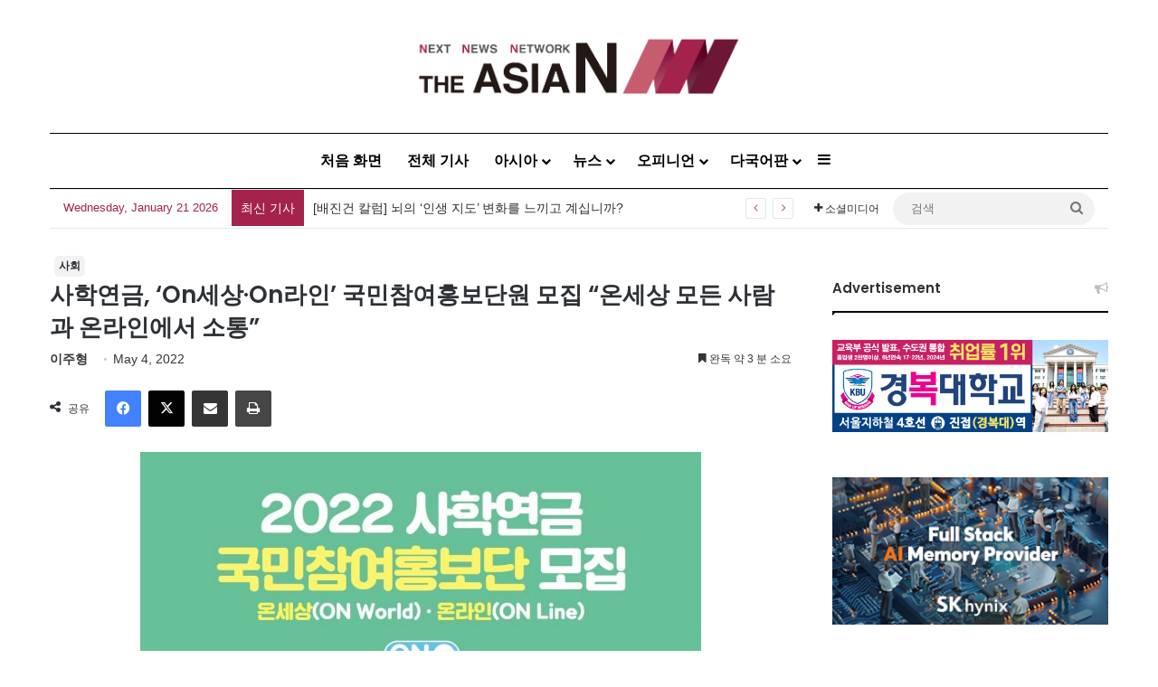

--- FILE ---
content_type: text/html; charset=utf-8
request_url: https://www.google.com/recaptcha/api2/anchor?ar=1&k=6LenO_8qAAAAAE1fu3VhHw9QZf-L5MFe2UKdpPSD&co=aHR0cDovL2tvci50aGVhc2lhbi5hc2lhOjgw&hl=en&v=PoyoqOPhxBO7pBk68S4YbpHZ&theme=light&size=normal&anchor-ms=20000&execute-ms=30000&cb=7bvmyr66zioh
body_size: 49538
content:
<!DOCTYPE HTML><html dir="ltr" lang="en"><head><meta http-equiv="Content-Type" content="text/html; charset=UTF-8">
<meta http-equiv="X-UA-Compatible" content="IE=edge">
<title>reCAPTCHA</title>
<style type="text/css">
/* cyrillic-ext */
@font-face {
  font-family: 'Roboto';
  font-style: normal;
  font-weight: 400;
  font-stretch: 100%;
  src: url(//fonts.gstatic.com/s/roboto/v48/KFO7CnqEu92Fr1ME7kSn66aGLdTylUAMa3GUBHMdazTgWw.woff2) format('woff2');
  unicode-range: U+0460-052F, U+1C80-1C8A, U+20B4, U+2DE0-2DFF, U+A640-A69F, U+FE2E-FE2F;
}
/* cyrillic */
@font-face {
  font-family: 'Roboto';
  font-style: normal;
  font-weight: 400;
  font-stretch: 100%;
  src: url(//fonts.gstatic.com/s/roboto/v48/KFO7CnqEu92Fr1ME7kSn66aGLdTylUAMa3iUBHMdazTgWw.woff2) format('woff2');
  unicode-range: U+0301, U+0400-045F, U+0490-0491, U+04B0-04B1, U+2116;
}
/* greek-ext */
@font-face {
  font-family: 'Roboto';
  font-style: normal;
  font-weight: 400;
  font-stretch: 100%;
  src: url(//fonts.gstatic.com/s/roboto/v48/KFO7CnqEu92Fr1ME7kSn66aGLdTylUAMa3CUBHMdazTgWw.woff2) format('woff2');
  unicode-range: U+1F00-1FFF;
}
/* greek */
@font-face {
  font-family: 'Roboto';
  font-style: normal;
  font-weight: 400;
  font-stretch: 100%;
  src: url(//fonts.gstatic.com/s/roboto/v48/KFO7CnqEu92Fr1ME7kSn66aGLdTylUAMa3-UBHMdazTgWw.woff2) format('woff2');
  unicode-range: U+0370-0377, U+037A-037F, U+0384-038A, U+038C, U+038E-03A1, U+03A3-03FF;
}
/* math */
@font-face {
  font-family: 'Roboto';
  font-style: normal;
  font-weight: 400;
  font-stretch: 100%;
  src: url(//fonts.gstatic.com/s/roboto/v48/KFO7CnqEu92Fr1ME7kSn66aGLdTylUAMawCUBHMdazTgWw.woff2) format('woff2');
  unicode-range: U+0302-0303, U+0305, U+0307-0308, U+0310, U+0312, U+0315, U+031A, U+0326-0327, U+032C, U+032F-0330, U+0332-0333, U+0338, U+033A, U+0346, U+034D, U+0391-03A1, U+03A3-03A9, U+03B1-03C9, U+03D1, U+03D5-03D6, U+03F0-03F1, U+03F4-03F5, U+2016-2017, U+2034-2038, U+203C, U+2040, U+2043, U+2047, U+2050, U+2057, U+205F, U+2070-2071, U+2074-208E, U+2090-209C, U+20D0-20DC, U+20E1, U+20E5-20EF, U+2100-2112, U+2114-2115, U+2117-2121, U+2123-214F, U+2190, U+2192, U+2194-21AE, U+21B0-21E5, U+21F1-21F2, U+21F4-2211, U+2213-2214, U+2216-22FF, U+2308-230B, U+2310, U+2319, U+231C-2321, U+2336-237A, U+237C, U+2395, U+239B-23B7, U+23D0, U+23DC-23E1, U+2474-2475, U+25AF, U+25B3, U+25B7, U+25BD, U+25C1, U+25CA, U+25CC, U+25FB, U+266D-266F, U+27C0-27FF, U+2900-2AFF, U+2B0E-2B11, U+2B30-2B4C, U+2BFE, U+3030, U+FF5B, U+FF5D, U+1D400-1D7FF, U+1EE00-1EEFF;
}
/* symbols */
@font-face {
  font-family: 'Roboto';
  font-style: normal;
  font-weight: 400;
  font-stretch: 100%;
  src: url(//fonts.gstatic.com/s/roboto/v48/KFO7CnqEu92Fr1ME7kSn66aGLdTylUAMaxKUBHMdazTgWw.woff2) format('woff2');
  unicode-range: U+0001-000C, U+000E-001F, U+007F-009F, U+20DD-20E0, U+20E2-20E4, U+2150-218F, U+2190, U+2192, U+2194-2199, U+21AF, U+21E6-21F0, U+21F3, U+2218-2219, U+2299, U+22C4-22C6, U+2300-243F, U+2440-244A, U+2460-24FF, U+25A0-27BF, U+2800-28FF, U+2921-2922, U+2981, U+29BF, U+29EB, U+2B00-2BFF, U+4DC0-4DFF, U+FFF9-FFFB, U+10140-1018E, U+10190-1019C, U+101A0, U+101D0-101FD, U+102E0-102FB, U+10E60-10E7E, U+1D2C0-1D2D3, U+1D2E0-1D37F, U+1F000-1F0FF, U+1F100-1F1AD, U+1F1E6-1F1FF, U+1F30D-1F30F, U+1F315, U+1F31C, U+1F31E, U+1F320-1F32C, U+1F336, U+1F378, U+1F37D, U+1F382, U+1F393-1F39F, U+1F3A7-1F3A8, U+1F3AC-1F3AF, U+1F3C2, U+1F3C4-1F3C6, U+1F3CA-1F3CE, U+1F3D4-1F3E0, U+1F3ED, U+1F3F1-1F3F3, U+1F3F5-1F3F7, U+1F408, U+1F415, U+1F41F, U+1F426, U+1F43F, U+1F441-1F442, U+1F444, U+1F446-1F449, U+1F44C-1F44E, U+1F453, U+1F46A, U+1F47D, U+1F4A3, U+1F4B0, U+1F4B3, U+1F4B9, U+1F4BB, U+1F4BF, U+1F4C8-1F4CB, U+1F4D6, U+1F4DA, U+1F4DF, U+1F4E3-1F4E6, U+1F4EA-1F4ED, U+1F4F7, U+1F4F9-1F4FB, U+1F4FD-1F4FE, U+1F503, U+1F507-1F50B, U+1F50D, U+1F512-1F513, U+1F53E-1F54A, U+1F54F-1F5FA, U+1F610, U+1F650-1F67F, U+1F687, U+1F68D, U+1F691, U+1F694, U+1F698, U+1F6AD, U+1F6B2, U+1F6B9-1F6BA, U+1F6BC, U+1F6C6-1F6CF, U+1F6D3-1F6D7, U+1F6E0-1F6EA, U+1F6F0-1F6F3, U+1F6F7-1F6FC, U+1F700-1F7FF, U+1F800-1F80B, U+1F810-1F847, U+1F850-1F859, U+1F860-1F887, U+1F890-1F8AD, U+1F8B0-1F8BB, U+1F8C0-1F8C1, U+1F900-1F90B, U+1F93B, U+1F946, U+1F984, U+1F996, U+1F9E9, U+1FA00-1FA6F, U+1FA70-1FA7C, U+1FA80-1FA89, U+1FA8F-1FAC6, U+1FACE-1FADC, U+1FADF-1FAE9, U+1FAF0-1FAF8, U+1FB00-1FBFF;
}
/* vietnamese */
@font-face {
  font-family: 'Roboto';
  font-style: normal;
  font-weight: 400;
  font-stretch: 100%;
  src: url(//fonts.gstatic.com/s/roboto/v48/KFO7CnqEu92Fr1ME7kSn66aGLdTylUAMa3OUBHMdazTgWw.woff2) format('woff2');
  unicode-range: U+0102-0103, U+0110-0111, U+0128-0129, U+0168-0169, U+01A0-01A1, U+01AF-01B0, U+0300-0301, U+0303-0304, U+0308-0309, U+0323, U+0329, U+1EA0-1EF9, U+20AB;
}
/* latin-ext */
@font-face {
  font-family: 'Roboto';
  font-style: normal;
  font-weight: 400;
  font-stretch: 100%;
  src: url(//fonts.gstatic.com/s/roboto/v48/KFO7CnqEu92Fr1ME7kSn66aGLdTylUAMa3KUBHMdazTgWw.woff2) format('woff2');
  unicode-range: U+0100-02BA, U+02BD-02C5, U+02C7-02CC, U+02CE-02D7, U+02DD-02FF, U+0304, U+0308, U+0329, U+1D00-1DBF, U+1E00-1E9F, U+1EF2-1EFF, U+2020, U+20A0-20AB, U+20AD-20C0, U+2113, U+2C60-2C7F, U+A720-A7FF;
}
/* latin */
@font-face {
  font-family: 'Roboto';
  font-style: normal;
  font-weight: 400;
  font-stretch: 100%;
  src: url(//fonts.gstatic.com/s/roboto/v48/KFO7CnqEu92Fr1ME7kSn66aGLdTylUAMa3yUBHMdazQ.woff2) format('woff2');
  unicode-range: U+0000-00FF, U+0131, U+0152-0153, U+02BB-02BC, U+02C6, U+02DA, U+02DC, U+0304, U+0308, U+0329, U+2000-206F, U+20AC, U+2122, U+2191, U+2193, U+2212, U+2215, U+FEFF, U+FFFD;
}
/* cyrillic-ext */
@font-face {
  font-family: 'Roboto';
  font-style: normal;
  font-weight: 500;
  font-stretch: 100%;
  src: url(//fonts.gstatic.com/s/roboto/v48/KFO7CnqEu92Fr1ME7kSn66aGLdTylUAMa3GUBHMdazTgWw.woff2) format('woff2');
  unicode-range: U+0460-052F, U+1C80-1C8A, U+20B4, U+2DE0-2DFF, U+A640-A69F, U+FE2E-FE2F;
}
/* cyrillic */
@font-face {
  font-family: 'Roboto';
  font-style: normal;
  font-weight: 500;
  font-stretch: 100%;
  src: url(//fonts.gstatic.com/s/roboto/v48/KFO7CnqEu92Fr1ME7kSn66aGLdTylUAMa3iUBHMdazTgWw.woff2) format('woff2');
  unicode-range: U+0301, U+0400-045F, U+0490-0491, U+04B0-04B1, U+2116;
}
/* greek-ext */
@font-face {
  font-family: 'Roboto';
  font-style: normal;
  font-weight: 500;
  font-stretch: 100%;
  src: url(//fonts.gstatic.com/s/roboto/v48/KFO7CnqEu92Fr1ME7kSn66aGLdTylUAMa3CUBHMdazTgWw.woff2) format('woff2');
  unicode-range: U+1F00-1FFF;
}
/* greek */
@font-face {
  font-family: 'Roboto';
  font-style: normal;
  font-weight: 500;
  font-stretch: 100%;
  src: url(//fonts.gstatic.com/s/roboto/v48/KFO7CnqEu92Fr1ME7kSn66aGLdTylUAMa3-UBHMdazTgWw.woff2) format('woff2');
  unicode-range: U+0370-0377, U+037A-037F, U+0384-038A, U+038C, U+038E-03A1, U+03A3-03FF;
}
/* math */
@font-face {
  font-family: 'Roboto';
  font-style: normal;
  font-weight: 500;
  font-stretch: 100%;
  src: url(//fonts.gstatic.com/s/roboto/v48/KFO7CnqEu92Fr1ME7kSn66aGLdTylUAMawCUBHMdazTgWw.woff2) format('woff2');
  unicode-range: U+0302-0303, U+0305, U+0307-0308, U+0310, U+0312, U+0315, U+031A, U+0326-0327, U+032C, U+032F-0330, U+0332-0333, U+0338, U+033A, U+0346, U+034D, U+0391-03A1, U+03A3-03A9, U+03B1-03C9, U+03D1, U+03D5-03D6, U+03F0-03F1, U+03F4-03F5, U+2016-2017, U+2034-2038, U+203C, U+2040, U+2043, U+2047, U+2050, U+2057, U+205F, U+2070-2071, U+2074-208E, U+2090-209C, U+20D0-20DC, U+20E1, U+20E5-20EF, U+2100-2112, U+2114-2115, U+2117-2121, U+2123-214F, U+2190, U+2192, U+2194-21AE, U+21B0-21E5, U+21F1-21F2, U+21F4-2211, U+2213-2214, U+2216-22FF, U+2308-230B, U+2310, U+2319, U+231C-2321, U+2336-237A, U+237C, U+2395, U+239B-23B7, U+23D0, U+23DC-23E1, U+2474-2475, U+25AF, U+25B3, U+25B7, U+25BD, U+25C1, U+25CA, U+25CC, U+25FB, U+266D-266F, U+27C0-27FF, U+2900-2AFF, U+2B0E-2B11, U+2B30-2B4C, U+2BFE, U+3030, U+FF5B, U+FF5D, U+1D400-1D7FF, U+1EE00-1EEFF;
}
/* symbols */
@font-face {
  font-family: 'Roboto';
  font-style: normal;
  font-weight: 500;
  font-stretch: 100%;
  src: url(//fonts.gstatic.com/s/roboto/v48/KFO7CnqEu92Fr1ME7kSn66aGLdTylUAMaxKUBHMdazTgWw.woff2) format('woff2');
  unicode-range: U+0001-000C, U+000E-001F, U+007F-009F, U+20DD-20E0, U+20E2-20E4, U+2150-218F, U+2190, U+2192, U+2194-2199, U+21AF, U+21E6-21F0, U+21F3, U+2218-2219, U+2299, U+22C4-22C6, U+2300-243F, U+2440-244A, U+2460-24FF, U+25A0-27BF, U+2800-28FF, U+2921-2922, U+2981, U+29BF, U+29EB, U+2B00-2BFF, U+4DC0-4DFF, U+FFF9-FFFB, U+10140-1018E, U+10190-1019C, U+101A0, U+101D0-101FD, U+102E0-102FB, U+10E60-10E7E, U+1D2C0-1D2D3, U+1D2E0-1D37F, U+1F000-1F0FF, U+1F100-1F1AD, U+1F1E6-1F1FF, U+1F30D-1F30F, U+1F315, U+1F31C, U+1F31E, U+1F320-1F32C, U+1F336, U+1F378, U+1F37D, U+1F382, U+1F393-1F39F, U+1F3A7-1F3A8, U+1F3AC-1F3AF, U+1F3C2, U+1F3C4-1F3C6, U+1F3CA-1F3CE, U+1F3D4-1F3E0, U+1F3ED, U+1F3F1-1F3F3, U+1F3F5-1F3F7, U+1F408, U+1F415, U+1F41F, U+1F426, U+1F43F, U+1F441-1F442, U+1F444, U+1F446-1F449, U+1F44C-1F44E, U+1F453, U+1F46A, U+1F47D, U+1F4A3, U+1F4B0, U+1F4B3, U+1F4B9, U+1F4BB, U+1F4BF, U+1F4C8-1F4CB, U+1F4D6, U+1F4DA, U+1F4DF, U+1F4E3-1F4E6, U+1F4EA-1F4ED, U+1F4F7, U+1F4F9-1F4FB, U+1F4FD-1F4FE, U+1F503, U+1F507-1F50B, U+1F50D, U+1F512-1F513, U+1F53E-1F54A, U+1F54F-1F5FA, U+1F610, U+1F650-1F67F, U+1F687, U+1F68D, U+1F691, U+1F694, U+1F698, U+1F6AD, U+1F6B2, U+1F6B9-1F6BA, U+1F6BC, U+1F6C6-1F6CF, U+1F6D3-1F6D7, U+1F6E0-1F6EA, U+1F6F0-1F6F3, U+1F6F7-1F6FC, U+1F700-1F7FF, U+1F800-1F80B, U+1F810-1F847, U+1F850-1F859, U+1F860-1F887, U+1F890-1F8AD, U+1F8B0-1F8BB, U+1F8C0-1F8C1, U+1F900-1F90B, U+1F93B, U+1F946, U+1F984, U+1F996, U+1F9E9, U+1FA00-1FA6F, U+1FA70-1FA7C, U+1FA80-1FA89, U+1FA8F-1FAC6, U+1FACE-1FADC, U+1FADF-1FAE9, U+1FAF0-1FAF8, U+1FB00-1FBFF;
}
/* vietnamese */
@font-face {
  font-family: 'Roboto';
  font-style: normal;
  font-weight: 500;
  font-stretch: 100%;
  src: url(//fonts.gstatic.com/s/roboto/v48/KFO7CnqEu92Fr1ME7kSn66aGLdTylUAMa3OUBHMdazTgWw.woff2) format('woff2');
  unicode-range: U+0102-0103, U+0110-0111, U+0128-0129, U+0168-0169, U+01A0-01A1, U+01AF-01B0, U+0300-0301, U+0303-0304, U+0308-0309, U+0323, U+0329, U+1EA0-1EF9, U+20AB;
}
/* latin-ext */
@font-face {
  font-family: 'Roboto';
  font-style: normal;
  font-weight: 500;
  font-stretch: 100%;
  src: url(//fonts.gstatic.com/s/roboto/v48/KFO7CnqEu92Fr1ME7kSn66aGLdTylUAMa3KUBHMdazTgWw.woff2) format('woff2');
  unicode-range: U+0100-02BA, U+02BD-02C5, U+02C7-02CC, U+02CE-02D7, U+02DD-02FF, U+0304, U+0308, U+0329, U+1D00-1DBF, U+1E00-1E9F, U+1EF2-1EFF, U+2020, U+20A0-20AB, U+20AD-20C0, U+2113, U+2C60-2C7F, U+A720-A7FF;
}
/* latin */
@font-face {
  font-family: 'Roboto';
  font-style: normal;
  font-weight: 500;
  font-stretch: 100%;
  src: url(//fonts.gstatic.com/s/roboto/v48/KFO7CnqEu92Fr1ME7kSn66aGLdTylUAMa3yUBHMdazQ.woff2) format('woff2');
  unicode-range: U+0000-00FF, U+0131, U+0152-0153, U+02BB-02BC, U+02C6, U+02DA, U+02DC, U+0304, U+0308, U+0329, U+2000-206F, U+20AC, U+2122, U+2191, U+2193, U+2212, U+2215, U+FEFF, U+FFFD;
}
/* cyrillic-ext */
@font-face {
  font-family: 'Roboto';
  font-style: normal;
  font-weight: 900;
  font-stretch: 100%;
  src: url(//fonts.gstatic.com/s/roboto/v48/KFO7CnqEu92Fr1ME7kSn66aGLdTylUAMa3GUBHMdazTgWw.woff2) format('woff2');
  unicode-range: U+0460-052F, U+1C80-1C8A, U+20B4, U+2DE0-2DFF, U+A640-A69F, U+FE2E-FE2F;
}
/* cyrillic */
@font-face {
  font-family: 'Roboto';
  font-style: normal;
  font-weight: 900;
  font-stretch: 100%;
  src: url(//fonts.gstatic.com/s/roboto/v48/KFO7CnqEu92Fr1ME7kSn66aGLdTylUAMa3iUBHMdazTgWw.woff2) format('woff2');
  unicode-range: U+0301, U+0400-045F, U+0490-0491, U+04B0-04B1, U+2116;
}
/* greek-ext */
@font-face {
  font-family: 'Roboto';
  font-style: normal;
  font-weight: 900;
  font-stretch: 100%;
  src: url(//fonts.gstatic.com/s/roboto/v48/KFO7CnqEu92Fr1ME7kSn66aGLdTylUAMa3CUBHMdazTgWw.woff2) format('woff2');
  unicode-range: U+1F00-1FFF;
}
/* greek */
@font-face {
  font-family: 'Roboto';
  font-style: normal;
  font-weight: 900;
  font-stretch: 100%;
  src: url(//fonts.gstatic.com/s/roboto/v48/KFO7CnqEu92Fr1ME7kSn66aGLdTylUAMa3-UBHMdazTgWw.woff2) format('woff2');
  unicode-range: U+0370-0377, U+037A-037F, U+0384-038A, U+038C, U+038E-03A1, U+03A3-03FF;
}
/* math */
@font-face {
  font-family: 'Roboto';
  font-style: normal;
  font-weight: 900;
  font-stretch: 100%;
  src: url(//fonts.gstatic.com/s/roboto/v48/KFO7CnqEu92Fr1ME7kSn66aGLdTylUAMawCUBHMdazTgWw.woff2) format('woff2');
  unicode-range: U+0302-0303, U+0305, U+0307-0308, U+0310, U+0312, U+0315, U+031A, U+0326-0327, U+032C, U+032F-0330, U+0332-0333, U+0338, U+033A, U+0346, U+034D, U+0391-03A1, U+03A3-03A9, U+03B1-03C9, U+03D1, U+03D5-03D6, U+03F0-03F1, U+03F4-03F5, U+2016-2017, U+2034-2038, U+203C, U+2040, U+2043, U+2047, U+2050, U+2057, U+205F, U+2070-2071, U+2074-208E, U+2090-209C, U+20D0-20DC, U+20E1, U+20E5-20EF, U+2100-2112, U+2114-2115, U+2117-2121, U+2123-214F, U+2190, U+2192, U+2194-21AE, U+21B0-21E5, U+21F1-21F2, U+21F4-2211, U+2213-2214, U+2216-22FF, U+2308-230B, U+2310, U+2319, U+231C-2321, U+2336-237A, U+237C, U+2395, U+239B-23B7, U+23D0, U+23DC-23E1, U+2474-2475, U+25AF, U+25B3, U+25B7, U+25BD, U+25C1, U+25CA, U+25CC, U+25FB, U+266D-266F, U+27C0-27FF, U+2900-2AFF, U+2B0E-2B11, U+2B30-2B4C, U+2BFE, U+3030, U+FF5B, U+FF5D, U+1D400-1D7FF, U+1EE00-1EEFF;
}
/* symbols */
@font-face {
  font-family: 'Roboto';
  font-style: normal;
  font-weight: 900;
  font-stretch: 100%;
  src: url(//fonts.gstatic.com/s/roboto/v48/KFO7CnqEu92Fr1ME7kSn66aGLdTylUAMaxKUBHMdazTgWw.woff2) format('woff2');
  unicode-range: U+0001-000C, U+000E-001F, U+007F-009F, U+20DD-20E0, U+20E2-20E4, U+2150-218F, U+2190, U+2192, U+2194-2199, U+21AF, U+21E6-21F0, U+21F3, U+2218-2219, U+2299, U+22C4-22C6, U+2300-243F, U+2440-244A, U+2460-24FF, U+25A0-27BF, U+2800-28FF, U+2921-2922, U+2981, U+29BF, U+29EB, U+2B00-2BFF, U+4DC0-4DFF, U+FFF9-FFFB, U+10140-1018E, U+10190-1019C, U+101A0, U+101D0-101FD, U+102E0-102FB, U+10E60-10E7E, U+1D2C0-1D2D3, U+1D2E0-1D37F, U+1F000-1F0FF, U+1F100-1F1AD, U+1F1E6-1F1FF, U+1F30D-1F30F, U+1F315, U+1F31C, U+1F31E, U+1F320-1F32C, U+1F336, U+1F378, U+1F37D, U+1F382, U+1F393-1F39F, U+1F3A7-1F3A8, U+1F3AC-1F3AF, U+1F3C2, U+1F3C4-1F3C6, U+1F3CA-1F3CE, U+1F3D4-1F3E0, U+1F3ED, U+1F3F1-1F3F3, U+1F3F5-1F3F7, U+1F408, U+1F415, U+1F41F, U+1F426, U+1F43F, U+1F441-1F442, U+1F444, U+1F446-1F449, U+1F44C-1F44E, U+1F453, U+1F46A, U+1F47D, U+1F4A3, U+1F4B0, U+1F4B3, U+1F4B9, U+1F4BB, U+1F4BF, U+1F4C8-1F4CB, U+1F4D6, U+1F4DA, U+1F4DF, U+1F4E3-1F4E6, U+1F4EA-1F4ED, U+1F4F7, U+1F4F9-1F4FB, U+1F4FD-1F4FE, U+1F503, U+1F507-1F50B, U+1F50D, U+1F512-1F513, U+1F53E-1F54A, U+1F54F-1F5FA, U+1F610, U+1F650-1F67F, U+1F687, U+1F68D, U+1F691, U+1F694, U+1F698, U+1F6AD, U+1F6B2, U+1F6B9-1F6BA, U+1F6BC, U+1F6C6-1F6CF, U+1F6D3-1F6D7, U+1F6E0-1F6EA, U+1F6F0-1F6F3, U+1F6F7-1F6FC, U+1F700-1F7FF, U+1F800-1F80B, U+1F810-1F847, U+1F850-1F859, U+1F860-1F887, U+1F890-1F8AD, U+1F8B0-1F8BB, U+1F8C0-1F8C1, U+1F900-1F90B, U+1F93B, U+1F946, U+1F984, U+1F996, U+1F9E9, U+1FA00-1FA6F, U+1FA70-1FA7C, U+1FA80-1FA89, U+1FA8F-1FAC6, U+1FACE-1FADC, U+1FADF-1FAE9, U+1FAF0-1FAF8, U+1FB00-1FBFF;
}
/* vietnamese */
@font-face {
  font-family: 'Roboto';
  font-style: normal;
  font-weight: 900;
  font-stretch: 100%;
  src: url(//fonts.gstatic.com/s/roboto/v48/KFO7CnqEu92Fr1ME7kSn66aGLdTylUAMa3OUBHMdazTgWw.woff2) format('woff2');
  unicode-range: U+0102-0103, U+0110-0111, U+0128-0129, U+0168-0169, U+01A0-01A1, U+01AF-01B0, U+0300-0301, U+0303-0304, U+0308-0309, U+0323, U+0329, U+1EA0-1EF9, U+20AB;
}
/* latin-ext */
@font-face {
  font-family: 'Roboto';
  font-style: normal;
  font-weight: 900;
  font-stretch: 100%;
  src: url(//fonts.gstatic.com/s/roboto/v48/KFO7CnqEu92Fr1ME7kSn66aGLdTylUAMa3KUBHMdazTgWw.woff2) format('woff2');
  unicode-range: U+0100-02BA, U+02BD-02C5, U+02C7-02CC, U+02CE-02D7, U+02DD-02FF, U+0304, U+0308, U+0329, U+1D00-1DBF, U+1E00-1E9F, U+1EF2-1EFF, U+2020, U+20A0-20AB, U+20AD-20C0, U+2113, U+2C60-2C7F, U+A720-A7FF;
}
/* latin */
@font-face {
  font-family: 'Roboto';
  font-style: normal;
  font-weight: 900;
  font-stretch: 100%;
  src: url(//fonts.gstatic.com/s/roboto/v48/KFO7CnqEu92Fr1ME7kSn66aGLdTylUAMa3yUBHMdazQ.woff2) format('woff2');
  unicode-range: U+0000-00FF, U+0131, U+0152-0153, U+02BB-02BC, U+02C6, U+02DA, U+02DC, U+0304, U+0308, U+0329, U+2000-206F, U+20AC, U+2122, U+2191, U+2193, U+2212, U+2215, U+FEFF, U+FFFD;
}

</style>
<link rel="stylesheet" type="text/css" href="https://www.gstatic.com/recaptcha/releases/PoyoqOPhxBO7pBk68S4YbpHZ/styles__ltr.css">
<script nonce="gpX4RfZrPv0L7wJAOvVvYA" type="text/javascript">window['__recaptcha_api'] = 'https://www.google.com/recaptcha/api2/';</script>
<script type="text/javascript" src="https://www.gstatic.com/recaptcha/releases/PoyoqOPhxBO7pBk68S4YbpHZ/recaptcha__en.js" nonce="gpX4RfZrPv0L7wJAOvVvYA">
      
    </script></head>
<body><div id="rc-anchor-alert" class="rc-anchor-alert"></div>
<input type="hidden" id="recaptcha-token" value="[base64]">
<script type="text/javascript" nonce="gpX4RfZrPv0L7wJAOvVvYA">
      recaptcha.anchor.Main.init("[\x22ainput\x22,[\x22bgdata\x22,\x22\x22,\[base64]/[base64]/MjU1Ong/[base64]/[base64]/[base64]/[base64]/[base64]/[base64]/[base64]/[base64]/[base64]/[base64]/[base64]/[base64]/[base64]/[base64]/[base64]\\u003d\x22,\[base64]\\u003d\x22,\x22C8KAw4/Dl3/DvMOww5fDq8ORw6ZKJcOXwowjw5oUwp8NTcOaPcO8w5PDt8Ktw7vDvkjCvsO0w6XDncKiw69sQnYZwrrCq1TDhcK+bGR2RMOJUwd7w5rDmMO4w5DDuClUwpYow4JgwpXDtsK+CGgVw4LDhcOOc8ODw4NwJjDCrcOPLjETw45sXsK/wrLDvyXCgkbCscOYEWrDlMOhw6fDn8O8dmLCoMOew4EIWGjCmcKwwq1qwoTCgG1XUHfDujzCoMObSS7Cl8KKHl9kMsOLB8KZK8OMwosYw7zCkgxpKMK6HcOsD8KmJcO5VTLCqlXCrmjDtcKQLsOkKcKpw7RDTsKSe8O/wqY/wowyFUobWcO/aT7CrsKUwqTDqsKhw4rCpMOlBsKocsOCe8OfJ8OCwr1KwoLCmiDCsHl5W2XCsMKGUmvDuCInWHzDglUFwpUcLsKLTkDCnCp6wrEJwrzCpBHDq8OLw6h2w4o/w4ANQCTDr8OGwrtHRUhSwp7CsTjCgcOxMMOlRsOVwoLCgDZQBwNrTinChmjDpjjDpnLDrEw9aTYhZMKjFSPCikPCmXPDsMKYw6PDtMOxJsK1wqAYM8OGKMOVwpjChHjChy5BIsKIwogKHHVAeH4CG8O/XmTDksOlw4c3w6BHwqRPGy/DmyvCt8ONw4zCuX06w5HCmmRrw53Dnz7DsxAuASnDjsKAw47CmcKkwq5Bw6HDiR3CrcOkw67CuVrCuAXCpsOaag1jOsOOwoRRwq/Dv11Gw5hUwqtuFsOuw7Q9QgrCm8KcwpRdwr0eR8ORD8KjwrhbwqcSw6lIw7LCnjDDicORQXrDvidYw4vDpsObw7x9GCLDgMKiw7Vswp5NeifCl1R0w57CmX4AwrM8w7jChA/[base64]/GlN+DMK1woJYCAliCcKATk7CqXLDuCpya0bDvikFw5Jtwq8bEAIAfH/DksOywpBzdsOoLQRXJMKoQ3xPwp4bwofDgEh1RGbDqjnDn8KNB8KSwqfCoF5uecOMwqJ4bsKNOCbDhXgtLnYGGl/CsMOLw5TDucKawprDl8OzRcKUY3AFw7TCu1FVwp88QcKha0PCk8Kowp/Cv8O2w5DDvMOoPMKLD8ONw4bChSfCgsKIw6tcQUpwwo7DpMOabMOZBMKEAMK/woYAS2syeC19ZUXDuiXDqHvCj8KuwpnCskPCh8O+U8KNVMOdFQYpwpwoEGkVwoAqwrvCp8Opwpt4UEbDocOhw5HCjXPDn8OdwpIeTcOWwr1CP8OZaSXCryB/wq4/W1rDkD3CvzzCnMOLLMKLVnjDicOawrLDrVZDw5zCvcOwwqDClMOBRsKVJV97BMKmw7tVPxrCkHfCsmTDlMOJB0cIwogVQxljZMO8wr3ChsOEXXjCuRQBbQ4lEkDDtVw4AnzCqV3DpQ13LGrCncOnwo/[base64]/Ck3jCpsOYfcOTwoXDi1bCvFVHf37CvMOiw6bCusKNw67CpcO+w5jDpD/CnRYPwp5mwpLCrMKTwrjDo8OMw5TCiRbDtsOuJ1ZhaCpaw4jDvjfDlcKRccO4BcK7wobCkMOpDMKJw4bCh0/DpcOeaMOPGBTDoVsAw70swoJjVsK3wqvCgyl4w5ZNPG1fw5/CjjHDncKtCsK0w6rDuCUkDzjDiSRod0jDvwkiw70lXcO3wqN2ScK7wpQTwoItG8KiMcKaw7jDtsOTwqkNPyjDr1HCiXAsWlkIw6ERwovCj8K6w7kycsOZw43CsDPDnx3DjFXCscKcwq1Gw77DrsOvYcOlacK/wo0JwosVDT/Dr8ORwq7CjsKmNWrDi8K3wp/Dkhstw6kjw40qw7dBL11tw73DqcKkeQBMw6N7exBeDMKwRMOewoEtWEHDicOJfFfCnGgUPMOVGkbCr8O6OMKJXhZ0YGfDlsKBbVFsw5LCjCbCusOpBwXDi8K4IltCw7Z1wog3w74uw51BfcOABGnDrMK0GMOvOm1owrHDmyXCg8OLw6l1w6oFYsOBw6JGw65wwo/Dn8OQwoMfPFdpw7/[base64]/[base64]/Dh8Kmw4vDuGbDqiB3w5x0w6Qxwqs3w4PDhcKYwpXDt8OFwpN/[base64]/Ch11PwqvDucKUwoTDscORwoLCs8OCwqgYw7fCkWvClcOsT8KYwqRHwpICw716MMKEFm3Dh09Hw47DtcOOc3HCnTdDwrgHOMO4w6jDuU/Cs8KsPgXDi8Khd3vDpsONAQrCmxPDo38jdsKNw78owrHDjjXCpcKmwqHDu8KNS8Oowp1TwqnDpMOkwpl0w7jChcOpS8Ogw4s2d8ORfQxcw5/ChcKFwo8nDT/DhnzCqCI0UQ1hwpbCt8OMwoLCuMKycsKFw4vDmhMhJsKowqdHwr/CvcK2Kw3DsMOUw7bClTVZw5rColQvwpk/NMO6w4MJQMKcSMOPCMKPOcOkw4fClh/Cq8K0D11UAgPDtsOKF8OSG1UFHjsmwogPwqAwSMKew4kkWUhNAcKIacOuw5/DnArCq8OVwrrClQTDjTfDv8K0DcOwwpp+QcKBRcKUUBDDkMO9wrPDpXwHwpXDjsKcVzvDucK7wq3CsgfDm8O2bmotw716DMOKwpIQw7vDlADDqAsZd8OvwowYLcKOThXCpjwRw7jChcKjI8KIwqvCgVfDvsO5JzXCgwfDjMO5F8OjX8OmwqrDuMKaIMOswq/[base64]/CjcKZQC4yNsKsw65Dw6nCu0vDtsKhw4kow4fDgsOdwo1gFcOjwpA9w6zDpcOLL3/ClxPCjcOdwqt8CTnChcOpZhbDtcO6ZsK7Th9RXsKYwoTDkMKhF1LCi8O9w4wnGl7Ct8OUcSDCosK5CB/Dt8Kqw5NYwofDkBHDjiV6wqgmE8O/w79jwrZrccO0dU1SXGsSDcOTSCQ3TsOCw7suaTnDhGHCuRgASm8Xw6rCqcKuE8Kew7p5I8KgwrAuTDHClW7CnDVXwpBHw6DCqzvCncOowr7Dui/[base64]/wrYWw7bCpHgPYABCdMKwdcKSU3fDnMOJw6ddJBgcw4vCisK9YMKLLnXCkcOYbHkvwqACTcKbCcK7wrQUw7A2GcODw5l3wr0jwoXChcOkPB1WA8K3STXColnCqcOswoRcwpdOwpQtw7LDn8OLw7nCulfDthfDk8K6d8OXOhd6DUfCnhbDhMK/PSBYUht+GkzDsRt2YFMiw5TCq8KpfcONKjdKw4DCn17ChBPCu8OawrbDjDwWeMK0wrYKVsKIfAPCmknCrcKAwqYgwpnDg1/Cn8KFHmYqw7vDuMOGYMOyFMO/wpfDuEPCrk0GX13CpcOqwp7Du8KOOlfDjMO5wr/DtUp4bTbCtcOJN8KVD0TDp8OcLcO1FGLCl8OwJcKzPAvDgcKfbMOFw5Qmwq59wprCjMKxEcOlw7t7w7FUTGDCusOdRcKvwoPDpcOQwqBJw63Cj8K8XgBOw4DDn8Oyw5sKw5HDocKsw4MUwp3CtnnCoVxtM0Rww58HwpLCtnTCm2bChW5XcmIre8OYNMKkwq/[base64]/w5fDpAXDl8KSUsK4w6lJBkMZAwlnw45mVALDlcKNDcOOVMKud8K3wpzDvcKbb1JTPCfCjMO0cnDCgkTDoQAuw7hBWsOqwppYw5/[base64]/GgbDtMOsKgB0Sl4qwoADOgXDqMKMZsKAwoNawqLDl8KXfhHChFt3Kg9QHMO4wr/ClVjDrcO8w547CFJEwp40GcK3ZcKswqlbQQ1LU8Kqw7c9Q0khMCXDuEDDisKIIMKTw4EWw58+bsOIw4c1MsOmwoYPORLDmcKnfsORw4PDjMOnwrPCjTvDvMOCw5B3I8O6WMOKQRvCpyzCgsK8MlXDkcKqaMKJOWDDqsOKKjcyw4/DjcOVIsKBJ3jCi3zDncKSworDiEElfGoRwoENwrskw7zCtl3Cp8K+wrDDngYqIxgdwr88CgUWQjbCksO3AMKrH2k2AXzDrsKNI1XDk8OMawTDhsOEOMO7wq9+wqUJFB3Dv8KHwq3DpMKTw5fDssOawrHCnMO0wp/Dh8OqQMOWRTbDolTCqMOlQcO7wpIDWClPJDjDug4PbWPClSgNw4o9RXwMNMKlwrHDp8OiwrzCh0fDrGDCoHNiXsOhKMKvwq9dPHjCnFBfw55EwrPCrTpdwqLChDbDl0QqbwnDgh3DuxN+w70PbcK0MsKXAFbDo8OIwrzCoMKMwr/Dv8OqLMKdX8O0wrJKwrjDg8KmwqwcwoPDkcKZFFXCqxQtwq3DkRXCl0/CmsKtwqESw7rCuWbCuhtFb8OMw6/CncOOMCvCvMO2wr0YwofChhHCh8KEbMOSwqrDm8O/wpwhGsOvNcOVw7fDhBvCqMOlw7/ChXPDhyoiYMOoA8K8W8KxwpIQwqnDpA4VM8K1w7fChhN9MMOow5DCvsOGBcK9w5rDvsOkw7N3fml3w4kBUcKdwpnDnls0w6jDtXXCsEHDs8Kkw7NMNMKYwoIRGDV0wp7Ds0ldDkkBfcOUbMOnX1fCky/ChygHHiZXw73Crk5KHsKPHsK2SB7Djw1/EMONwrAqcMObw6Z3SsOhw7fDkEA+AVd5FHgYG8OdwrfDucKWTsOvw5xUw4rDv2fCkQoOw4nCrlHDjcKDw4I2w7LDkgnCrxdDwqAww7LCrDkswpt5w4vCl1PCkx9VKj5LSDl/wqPCjMOTJsKwfDoqSMO4wprCscOLw6zCq8OGwosSI2PDrQkJw5IqfsOZwpPDoxHDjcO9w4kUw5TCqcKIcwPDv8KLw5LDvHsIHWjChsOHwpd/Ck1odcOOw67CvMOPUlU9wq7DtcOJw4zCqcK2wpwpXMO9bcOww5kJw4/DpmYsdiVwA8OiRHjDrMOed3B6wrfCksKGw4tmJQPDsSXCj8OkFMO5WR/CnTl6w4gIM07DkcKFQsOLQFptWcOET0pTwrYQw7jCnMOfaBXCmnQDw4vDgcOIwpUpwpzDnMO/wqHDlWvDvhtJwobCvcOawocCG0Fcw7lyw6Qzw7nDvFxIbVPCuRLDkjpWAB4JBsOfaUhWwo1FYSdCHjrDkAJ4wo7DusKlwp0hMwjCjkIawr9Hw5jCoT01RMKCY2p5wqkhG8ONw74uw73Cj11/worDgMO1PR7DkV/[base64]/wpdFSUjCosOZWAjDkCRkCcKRw7/[base64]/[base64]/w4h6wpEcUcKew7MkwozCm8Okw6o9K0JeexTDhMKPSw/[base64]/HsKDwoEfw7jDvMKFw6MTI3YyelUsSMO0ScOuU8OJIkLDiGDDpi/[base64]/worCnMKmwqwmFsOJKk9vJcKwOMOywqnCosK5I8KawqHDrMOvX8KwMMKxRxNJwrc2XS1CSMOcEQdUKzTCpcKJw7EOb2FDOMKtw6TCoCkGDBFWH8Ksw5jCgsOuwq/Dv8KuCMOfw6rDt8KSflTCrcOzw4TCq8KDwqBQVcOGwrvCnEHCpTvCvMO4w5/DhVPDh00vG2wUw7MGAcK3IMKgw61Yw6ZxwpnDscOUw4QPw4nDlgYvwqgMTsKADy3DpAhxw4p8w7NeZxnDqAobwrI7PsOJwoctEsOcwochwqJKcMKgVXc8CcKxHMK6UBkzw4hdSGHCmcOzMcKowqHCgC/DpH/[base64]/[base64]/DlVjClsOrIDvCnsKLbsOIJMOMw6FRQsOFO8OhOy4pDsKkwpIXf0LDg8KhXMOmP8OTa0XDocORw6LCg8OWGWnDiwIQw4Btw6vChcK1w6p6wo5yw6PCjMOCwoQtw6wBw4sGw6zCgcKNw4/[base64]/OcK6asKlUB5GbzTCpEfCgMOBXWHCu8KJw6/CnsONw5zClwTCrAY5w6bCkH83RwnDnlA+wqnChUXDihIiUBDDhCl0DsKmw4dmIXDCu8O9dsOPwo/CjsKhwrrCkcOGwqEZwpxYwpnCrhgpAGYxLMKJw4ldw5RCwrAmwqDCrsOeRMKFI8OtX1xrc2EdwrVBHcKtFsKZQcOZw58Ow7Avw6/[base64]/CvnJDw6zDikRDw7gKw75DIsOww4kAOcOfHsOhwoBFN8KjOHfCtzzDkcKMw5YBX8ONwprCnm7CpcKQc8O+CMK8wqU9Pj5QwrtkwqvCrMO7wq8Cw6l2PkQDIzDCp8Kud8Kmw6bClMK0w6JLwoZUOcKNAyTCpMK3w7/DtMOiwpQtacKHdxrDjcO0woHCvi5dZcKQNAjDr3nCucOSLWU5w4NTEMO3wp/Cq3xpUEFrwpHClibDkMKIworCsjnCh8KYGzTDqlkAw7VBw6nCsEDDsMO/[base64]/DisO3w44Hw5cFwoZkVzLCicOkwoY7wrjDqzvCixbCk8OUHcKJYSJKXx9Pw4DCohF1w63DtMKWwojDixxPeFnCucKkWMOTwrBoY0g/UMKCGMOFLSdBdivDtcOHcQNNwqIfw6wBQMKowo/[base64]/[base64]/wobDqyovLjjCixfCsmwOJQtDw7AmVsKcDGdqwoDDu1PDuwjCjcKXV8Otwpk+Y8O3wrXCkl7DuzQsw77Ci8K/WEskwo7CgkJsPcKEM2vChcObFsOVwpkpwoEWwqI3w63DsDLCr8KQw4ICw5LCpMKcw4cJexrCvgTDvMOAw7llwqbCpWvCscOFwpHCpwxfQMKcwqZSw54ww6pBTV/DsXVOfxXCkcOfwrnChGlfwqogw7suwrfClMKkccKxHjnDksOSw5zDs8OwKcKiawbDrApndcKZLnpaw5jDq1zDv8KEwqluFD87w4sIw5/Ch8OfwqXDj8KKw7c2OMOzw4FYwqrDpcO6DsK6woUaSnLCry/Ct8O7wozCuzNJwpAyWcOWwpXDqsKufcOgw4Nvw6nCiGQvMwAkLFJoF3fCucOqwrJzEE7Dl8OKdCbCvnFUwonDqsKEw4TDqcKKXTNnJA0pHFAXSkzDi8O0Gyc+wqHDpA3Ds8OEF09Xw5cPwqxdwoTCnMK/w5hZPHddAcO/RQUvwpcnJMKDLDfCiMOqw4dowrPDvMOIb8Orw6rDtBfCpDxDwrbDl8KOw6fCtXbCjcO2wrXCmsO1McKWAMOtYcKtwp/[base64]/[base64]/DlRhkw6XCpCoTez3DnMOnw6XCrMO3wrU1wq/DhiFnwofCocOKO8Khwp8IwqPDgTLDvMOXNjlfLsKKwpwOS0gewoosI0g4MsKwA8ODw7PDtsOHMxgWEzYHJMK/w6ViwrF9ZBvClVMxw6XDmTMRw6wlwrPCgUZFJHDDncOywp9dMcOxwrDDq1rDssK9wqvCu8O1asOCw4/ClR9vwqB5AcKRw6TDicKQPmc8wpTDkSLCtcKuEw/DncONwpHDpsO4wp/Dq0HDjcK3w67CoU5dEWwAWidCCcK1HloxdyxTASLCh2rDp2p2w7nDgTQcEMOvw5oDwpzCrgHDny3Dv8K5wpFHDFUIaMKOVhTCosORAR/Dt8OAw41CwpIyFMOqw7JKR8OXTgVgTsOuwqDDsBlpw5XCnzHDhU/CqTfDoMO/wpNcw7rCkB3DvAhiw6gFw5nDrsK9wpkGNwnDjsKEf2ZDd3AQwrtUGSjDpsOIV8OCNV8UwqRawpNUDcKZd8Odw7fDncKiw5LCvTkMVcOJEifClDllK09awpNKfjMAT8KLbmFPFGZSUE5AVCoNFMONMCB3wpTCvXPDhMK4w4kOw5DDpj/DrmFXVsKpw4fChWA2E8O6HjDCmMOzwq8Fw43CrFcawo3Cv8OSw4fDkcOmb8KxwqjDhntuMMOewrtHwpkfwr5QVmsYFhEFJMK6wozDrcKDHsOswqvCvmxAw7rCgkgNw6oKw4Y2w50rbsOkOMOGwqoTc8OowoYycWh7wowqOkVywrIxPsOhwqvDow7DjMKUwp/DoS3ClAzCqsOiZ8OjOMKtwogQwoARQcKQwr1UTsK6woJ1w4jDgjnCoEZRfkbDgQh9W8KKw6PCisK+RkvCjwUxwoIRwo0VwrjCgUgTXn/Cp8OGwo8Awr7CoMKkw5h8VFNvwpPCpcOQwrvDqsK8woQ3RcKhw7vDmsKBbcODC8OuBUJRCcKAw6DCsQUMwpXDuEMVw68cw5PCvQNDRcK/[base64]/CmDTDu8OTbx0yXcOPdUQXTUfDvUQwNi7CkFxGAsO0wpsABzQyfTDDusK7F0h8woXDsAjDhcKtw48TF1nDiMOXP3XDnjgZX8KdTHAUw4bDtm7DqcKQw618w5g/[base64]/wqvDjsOAWxjDtRvCo8KVSsO8w4fChHfCtMOrC8OuNcOXRixfw6E8d8K1D8OIKsKAw4zDpzPDgMK3w4wuGcOoZh/[base64]/Dl8O3P8OfwoVGZMOnN1/[base64]/cR5+wojClHjDvFQ7wpJdwpnCjcKBw6d6VMOkOcKHWsKGw4MtwqvDghYYHcOxEcKmwo7DhcKKw5TDrcOtacKqw4zDnsOFw5XCmMOow70fwpIjfRsZYMKtw7/[base64]/QMO5aQIcRGbDg8Kcw5PCpMO0wpwmw4YCJTHDoFLDtHXDnsO+wq7DnEo0w51vWjsuw7vDkTHDr3w6BG7DkwBXw5bCgQrCj8K5worDgh/ChMK8w793wpExwqZPw7vDiMOBw7bDpCVQEgBsEhcKw4bDocO1wrXDlMKlw7TDkVjCpBYxMF19KcKZFnfDnQ4ew63Ch8KMHcOBwpl7MsKMwqfCkcK2wosgw5rDk8Ojw7LDkcK/TsKJUT3CgcKIw57DoRjDvSjDmMKewpDDmBZ1wog8w6xHwpTDh8OJQBlIblrDq8K+Fw3CmsKsw7TDrU4Qw5/Du33DgcK+wrbCskDCgjYqJH8Hwo3DtWPCmH5Me8O4wqsFIRzDmxYvSMK1w4vDsFJgw4XCncOUZSXCvUTDqcKEa8OUfn/DqMOfBT4iHGgfXE9ewqvCjD3CgnV/w7LCqwrCr1h/R8K+wqDDgn/DsFEhw5fDv8O0Eg/DoMO4X8KEAU8jShvDpFNNwr8Hw6XDqBvDq3EiwprDvMK3PMKLPcKyw4TDpcK+w6RVWsOOLcKxKXPCslrDiUM3VBTCr8OnwoU1cG5nw5rDpGgvQCXCm1MZHMKdY31cw7XCiCnCtXsmwrx2wq9yAj3DjMK4WFYWEjRcw77DvxJ/worDpsKrXCXCqcKfw7HDkn7DkWHCjsKCwqXCm8KUw5xMbMO/wo/Dkm/ClWLCgmfChyNnwqtLw63DqRfDjT8VAMKAP8KDwqFMwqAzEQfClB1gwpsNEsKqL1NYw4wPwpB/wpVLw7fDhMOww6XDqcKzwqUhw7Etw4rDkMO1BDLCsMKDEsOnwqgQVMKCSBwlw75bwpjCksKpNlE4wq4pw6jCgU9Rw6VzHi9/G8KIBRLDhsOiwq7CtWTCrzcBcH8sPsKedsOYwrXCuydYN07CtsO4GMOZUF9OVSB1wrXCtWkPH1gtw6zDjMOiw7N7wqjDoXo0WSEiw6zDtic/wq/[base64]/[base64]/w5FIw7BQBTEmw6wwCFIaw5rDqCrCn8OmF8ObEcORLWo/fSpxwqnCvsKwwqV+c8OmwrAzw7srw6fChsORLnRkMlvDjMONw73CpR/DosOUTsOuE8OcVUHCpcKpYcKEAsKdbVnDgyp9Km3CgMKeaMK4wrbDo8KQFsOkw7IQw4QswrLDoihfW1zDrzTCtmFpOMOLKsKFVcOqbMKoDMKww6gzw7zDkHXCmMOIcMOjwoTCn0vCkcOuw7IGVlguw6RswpjCnTLDsxnCnAFqacKJBcO+w7RyOsK/w6BTQ2rDkU1sw6rDpinDjThiRgbCm8OpKsO+YMONwp8EwoIbOcKeampawp3Cv8KKw4PCosObF1IcXcOFbsK2w7jCj8OvK8K0NsKFwoJaM8KwbMOSe8KKFcOme8OPwqrCmxluwrdfcsKzSXYYH8KHw5/DqgTCpXBow4jCkyXCrMKbw7/CkTbCkMOWw5/Dt8K6fsKAHg7Ch8OYccKxKjRwd0JdcQPCr0JCw5/[base64]/CosOJCcKyw5kKfsK1w7fDlmbCgXhMSFUOcMOtTXbCrsKHw6Z6WxDCqcKfFMOwJwp1wotFR3ZiIwYuwqt4UjkfwoYMwplQH8OYw7FuV8Ouwp3CrENTa8K1wo/CjMO/asK0e8O+WUHDisKPwqotw514wqx5cMOKw7pIw7LCjsK+P8KmKEnCnMK1wo3Di8KHTsOIBMOYw5YKwp0HbBw5wo3Du8Opwp7Cnz/Do8Ohw6R+w4TDsGjCii5xPcODwpLDliVILm3CmFcWGMK3AsK3BsKCMl/Duhd1wqjCo8OmNnXCmG0rVMOzJ8OdwoMkTVvDkCJIwrPCqSRaw5vDrCMGdcKdasOgAlvCksOvwrrDhyjDgCMtVMKvw63CgMOLUBPCmsKtfMOsw7Y6JAHDgXFxw4bDpytXw4d1wq4FwoTDs8KDwo/CiyIGwp7DqwUBNcKvAjxnbcO7KBZWw5oPw7IgEjTDkmnDkcOtw58Yw5bDksOdw6llw690w5JTwrvCrcKLVsOJMDhpNQrClMKSwrADwpvDt8KJwoE0ekFPUWkbw5pReMOJw7U2QsKDaCV4wrXCsMO6w7nDvko/woQAwpLClzrCrDNpAMK/w6/DnMKgwrN/[base64]/wojDjizCvEo1w5MvXcKVN1PCl8K7w5LCkcKpDMK1RDhSwrthwqUKw6c0wpQBC8OdVCVpbRVwZ8OLE33CjcKNwrdYwrjDsghBw4cmwoJXwp1LTV1PPGNtLsOvTxLCg3nDq8OscFhWwo3DvcOVw4FCwrbDuAsncRArw4PCrcKbCMOUOsKKw493EmfCnD/[base64]/CtsObOQ1twrzDgMOAw5PDm8O2Y8O/Y0JSw4Mpwp81wofDt8O1wp9LJXfCosKAw4MmZgsZwp0ob8KBYRLCmHZcVnZaw4REZMOPacK/w6gGw5t8FMKoTS1Pwphywo7DtMKaHGhjw67CssKlwrjDk8KAJB3Dnl0yw67Cihkcb8OEE1YCMnjDggDCpEBjw7BrEwVPw7B3F8OWUjtMw6DDkRLCo8K/[base64]/w7QowrdRb8O4NkcBw7/CksKfCjrDk8Ojw7hdwpp3w581X1zDp3LDjFTDkQJ9JlpcE8OgBMKuwrcEcjHCj8Kow4jCgMOHCEjDkmrCq8O2PsO5BCLCv8O4w504w68bwpHDumFUwoTCrRvDoMOxwrBwRzt3w5BzwqTClsO3ISPDmT/DqcKpK8OADE5qwrPCoxrCmXVcQMOywrp4fMOWQgh4wqMaXsO0XMK0JsORB2pnwposw7fCqMOdwqrCnsK9wrZaw5rDvsKhUMOSZ8OCcXrCuTvCkGPClm8ewoLDkMO2w6EQwrDCg8KqI8OSwrJ0w7/CuMKaw5/DpsOewoTCuVzCvRDDv1xVGsKHDMOaKVVfwpRUwplvwrnDhcOUL0rDi3piPMKOHD/DqR8zBcOawrfDnsOpwoHDjsO4A0XCu8KJw44Gw4bDsFDDtzoSwrzDkHcfwpPCg8O5dsK4wrjDt8KWIRo/[base64]/w658OhHCh8K2JcOIw4cGP8OzS2/Ch8OjwrrCnil8wr1OWMKOw6piS8KxLUhiw6Q6wr/Cn8OCwrtKwoQpw60vRnLCoMK2wpDCn8OrwqYPJsO8w5rDiG8BwrfDncOwwrDDuHUVLcKiwrMKKBFmFsKYw6fDuMKPwpZ6VHFww4MIwpbChQ3Ck0JbO8OJwrDCsATClMOIRcO4Y8Kuw5Jmwr88OCc/woPChn/CnsKDA8KRw6gjw79ZEcKUwodOwpHDvB1xKDANQlNmw4NJfcK3w6sxw7nDvcOWw48Ww5jDs2vCicKbwoHDlDnDlCMVw54CF1bDt2lDw6/DrG3CgizCuMOewprCqsKcFMK/[base64]/w40two0xIsKvTFIKSsOdVcKqw5oAw5lsMC5xVcOkwrjClcOrI8OEZRvCrsOgOcKKwp7CtcOzw4BLwoHDtcOow70RLh5kw67CgcO9Gi/DhcO+a8K1wpxwXsOtDk5XZS3Cn8K0W8ORwqLCnsOJPivCgT3DsCnCqj9pUsOPEsOkwpzDqsOdwpRtw71qZ39zFsODwrIeDsK8SgzCncKdc0zDlywSWnxYIGjCvsK4wqhxDirCvcOSfkjDviXCnsKCw7c/LMO3wp7CssKMcsO5LVnDlcK8wrwKwp/[base64]/DqMK3w4UFwpggw43CqsKJHsKoCi7DucOaFsOVIjrClcKgUQ3DhFF4QRbDvyfDiwsDW8KfTcKXwr/DgsOnZMK4wo5xw6tQYk1PwpNgw5TCqcOyUcKLw4lkw7kYFMKmwpbDnsOEwrYKFMKsw6RJwpPCu1rCu8O0w4HCk8KMw4ZTB8KzWMKUw7TDnzvCnMKWwoE2KS0gT0vCu8KNRkUPDMOCX0/Ct8K/wqXDqTcBw5fDm1DCrADCnF1zBsK2woXCiDBPwrvChQ1owrzCtDzCp8OOejsewozCt8OVw5vDlkLDrMOREMOQajBXHiN7FcOowr3DlXJSWB/DgsORwofDqsO5TsKvw4dzMxTCt8OaXA8bwpPCssO8w45Uw7gawp/DmMO5TQIeScOTPsOPw6rCpcObecKWw40uF8K5wqzDsAx4WcKdNMOpLsOcDsKNN27DgcKLf1hxFxluwpsMGgF1DcK8wqxtXSZBw6UWw4nCqSzDkExKwqs7czjCg8OrwrR1PsOYwowzwp7DrlbCsCIhC2HCpMKMG8OESmLDmU3DiAJ1w5TCu3E1DMKCwqo/SwjDtsKrw5jCiMOWwrPCiMOeXcKDTsKQX8K6WcO2wpNyVsKATTwYwpXDllnDjMK3YMKIw4Y0WsKmSsONw65Kwq89woXCn8OLCwvDjQPCuz8gwrvCkmrCkMO+UsOGwq8Zb8K4HzFew6ENZsOgBD8EbVlHwqnCucKYwrrDv2YjccKkwoR1PETDlxY/[base64]/CkS4xwrDCrQjCliYLwq1MScORw73DqkLDvcKUw41VwrnCkEoUwoh3AsKkZcKBesOYa3/DvFhvL25lL8OmWAAMw5nCpkTDssOqw5TCkcKJdgp1w41Fw5pAZF4bw6zDnBTCjMK0FXbCi27Cr2/CuMOAFksiSEUFwpfDgsOFCsKVw4LCtcOGdsO2dcOcdUHClMKWGwbCu8OOFSErw5kfVggYwqlewqgqDMOpwrE6w5DClcO8wrAQPG7CkndDGXbDuHHDgsKrw5TDh8OqBMO4wrbCunBgw7R1acK6w41YXXfCl8KdeMKYw6o6wqVKBkI5M8Klw4zCn8KHNcKhYMO3wp/CkxJ1wrHCp8O+IcOLCi7DtEU3wpzDt8KRwrvDk8Kbw4FsOsO6w5lFA8K/[base64]/CqMOeIx5tKsOFw7pVwqrCt8OQwooswqRSwpYzSsONw6vDrsKCNVDCgMOPwpEqw5/Dmx49w7DClcKUAkMgWyXDsw1RYMKGZUTDtMOTwqrCoHHDnsO0w4nClsKtw4MRbsKQWsOGD8Odw7vDpUlswr4Dwo/DtEITKcOZccKjZ23CuFgYNsOHwqvDo8O0VAdYLU/CiGHCoDzCrX8hKcOeFsOhVUPCs3TDuwPDkWLDmsOAbcOdworCk8Kgwq1SZS/CjMOvSsKrwpzDoMKiOMKvFwVsZwrDn8OJEMOtInUiwqN5wqHCtiwww6HClcK7wqsPwpk2XGVqMChzw5l0wovCsiYFQ8K3wq3CqysIIFrDgy1UFsKvY8ONLzTDi8OFwpgNFsKWOidewrIYw6/DnsKJAwPDjRTDsMOSFzsXw5DDnsOcw7fCicOHw6bClEFkw6zCnUTDs8KUKlphHj40w53DisOsw6LClsOBw5RucV17DGggwqXCuXPDsHzDt8O2w7bDiMKLSivDhzTCqMKXw4LDm8Ofw4I/PTnDkhweOjzCvcOXXHjCu3jDnsOYwr/CkBckexx2w7/Ds1XDiBANGVR6w4bDmhZ6SxxuF8KrQMOmKifDnsKpaMOlw5cnRnZIwrTCq8O8JcOqWT1WS8KSw47CgyrDoGcVw6fChsOmwo/[base64]/CrsO9Vw96cMOKcBkcw41lw6hKWCxeeMOHTQFEW8KXJQ7DuHXCgcKHw7lzw7/[base64]/CnURXTcKyMFgIwpYJw6AwwqfCmg4LKcK3w6VNwrnDv8O8w5HCsDU2UijCmMKxw5w5w6vChHJ/HMOeX8Oew4Nzwq0dTwzCusO/wrTDrSBew5TCnV0sw7HDpmUdwozDm2xGwoc/HAjCkR3DrcKTwqLDmsKew7B1w7bCnsOHc1/[base64]/cMOcO8KGwoUyfsOIXiNCNWMncWzDrBrDssOzd8Kjw6rDrMK/XRHDvcKQfxXCrcKJNwF9G8KQfMOvwqjCoSzDm8Kpw7TDgsOnw5HDhyFHbjEGwpQ3VDXDiMKQw6obw5Bgw7gawrXDocKHICYFw45xw7XDr0DDr8ObPMOPL8O9wq7DqcKvQXsfwqw/RS0jI8Kvw7HDpxTDs8KUwqB9T8KBJ0Acw4bCpQPDrx/CpjnClMOnw4g2U8O/wqfCtMKQF8KPwqZBw7PCsm7CpMOKXsKewq4Aw4JsRFwOwrTCs8O9U2ZNwpI8w5PCgVhYw60CNCEyw7wCw5XDjMKYG38oWSzDssODwptBdMKtwpbDn8KkGMKnesORV8KtJB/DmsKtwr7Dn8KwGRwMMFfClig7wpXCuFLDrsOyDsOSUMOQWHYOBMKrwq7DiMO5w7xVKcKFRcKZecOUNcKSwq1YwpQKw6/[base64]/wp/[base64]/[base64]/Dig5OJMOMXsKkw4/ClMOww6/[base64]/[base64]/FGvDumnDsA1GOMOVw7LDnsKswonCoGcUw53CrcKGV8KnwrRdHgDCgMOqTikYw7nDikjCojpHwps4D3QdWkTDpWPCgcKpJwrDjMKOwr4OecOlwrPDmsOkw7zCtsK+wqjCgzLCl0PCpMK8c1nCrcOgUhrDmcOUwqDCqDzCmcKPA3/DqsKUfMOEwpXCjg/ClidYw64mc1nCnMOPA8KQZcKuZsOxS8O7w58vREDCmATDmsOZPsKVw6nDsFbCk2oow77CksONwqjClMKgOQjCvMOrw6BNGyfChsKWAH9tVlvDhsKRUDtBdMKKNsODMMKhwrnCk8OYScOSfMOXwoInWVbCm8OkwpLCi8O8w44Jwp7CqSxAJMO/FTHCmcOJeylbwrdvwrVJO8KXw5QKw5pIwqzCrkPDmMK/cMKwwqNVwrl5w6HCnXlzw77CtwDCg8Kaw6AoTjV/wr/Dp2BQwrlTPMOnw6XClXdIw7HDvMKvE8KCFjrCswrCqHp0wodCwoE6BcOdWEMqwpHCm8O5w4LDq8KlwqDChMOYK8KMO8OdwqDDrMOCwpnCqsKRNsKHwoE+wqlTV8Oaw5/CvMOrw4zDkcKEw5/[base64]/[base64]/Dl8O5I8OKw4PDjcOtI8OTAMOwHFjCtMOpbzVMw5B+VMK2P8KowozDkxsPEmjDiUwWwotMw44MYBNoEsKGZ8OZwow8w64Gw692S8OUwo4yw5VBUMK1LMOFw4giw5LCusOeBApKEz7Cs8ONwoLDosOmw43DhsKzwpNNA0zDncOKf8KQw6/ClQlhJ8K4w69gD2DCkMOSw6TDmTjDkcOqNQ/DkxLDs1pUXcOEDlzDjcOcw6wrwrvCk0kcOzQZHcOawrUresKpw5wPUGfCmsKsU0jDlsOcw5NXw5TDusO1w55PewoWw6jDrBt9wpZKQQsRw7rDlMK1wp3DtcKnwq4vwqTCtigCwrLCsMKUFMK2w7tgdMOnNh/Cp1zCrsKzw6LCul1DZsKpw7QiC1YWJHvCkMOmYnDDh8KPwqFRw40zV27DkjYAwr7Dq8K2w7PCtMKrw4VuW2cgF0UDXzPCvcOQe3NkwpbCsCTCgEUEwqFNwrllwqfCpcO2wrsnw63CqcOnwq7DpjLDijzDqWlywqd/Hn7CnMOUw5TCisK8w5nCicOdS8K/V8O0w4rCvGDCusONwppCwobCrnl1w7vDn8K6OxozwrrDoA7DvhnClcOTw7vCoyQ3w7tKwrTCq8OPJsKvYsOVel0bJT8fbcKawosuw78LeUYNQMOSK0IPPzrDoDlmTMOZKggFWMKoIVDCjHPCiiI4w4l5w6TCoMOtw6x0wprDrD4kCRxnw4zClMOVw6/CgG3CmSPDtMOEwrZaw7jCuBxUw6LCjFnDqMK4w7LDvEFGwrAsw6R1w4TDskDCsErDt1jDjMKrFgnDtcKDwoTDth8LwqIuP8KFwrl9B8KOd8O9w6LClMOsBCPDjsK0w55qw55Kw5zCqgJPeWXDmcOXw7PClDUwTMOqwqPCtMKaQB/Dg8Osw7N6ecOew78LDcKZw5UMOMKLSz/[base64]/w7HDosKGw6zClcK5C8ObSmnCssOgwr4zDUR+BMOiIm/CtMK1wqDCo8OqXMKTwrDDom/[base64]/DlnrDrQgidG1sPTYjwqVGw6/DqcO3wq3CkMKvZcOVw5U5wqkYwrIDwo7CkcKawoLDssOiA8Kpe3gwXV0PcsOJw4ZGwqB2woM/wrXCrD04e1J/QcK+LMK3f0PChMOZXmFMwo/[base64]/DmBjDjkLCp3wPUi3Cg1PDhHV9IlVrZ8OOcsOjw651PXbCiwEfD8OnVGV/woMVwrXCqcKEJMOjw6/CtMOYwqBZw6ofZsK5FznCrsOER8OWwofDiQvCm8OTwoUQPMKgGmXChMODGkZHTsO3w6DChF/Di8OWBB0RwpHCvzXDqMKNwojCuMOXf1HDocKVwpLCmiTCpHgKw4vDscKJwphhw7FPwrnDvcKBwobDlQTDnMKbw5zCjFBnwqs6w7d0w63CrMKifcKew4oPLMO5ecKPf0jCqMKDwrEOw5LCsRjCiB8wek/Cjwchw4HDizUVeSrCkwDCvcOUWsKzwqoQfj7CicKsOEp9w7bCrcOSw7bCvsO+WMOLwoZeEGvCt8OPQEs+w7jCph/CjsKhw5zDmX7DlUHCosKrVmM0LsKLw4I+DBrDp8KEw618Xm/DrcKBeMOSXRgQCsOsdAIxScK4TcKqZFsyU8ONw4fDiMKxCsO7UgAfwqbDoDoIw5zCmizDgcK7w4U3Fm3DusKuT8KiIsOKcMKIBitMw7Y5w4jCuwfDp8ODE23CqcKgwpbDusKzJcK9FHgwC8K7w6vDnQIxYUgIwpvDjMK0IcOsEH14IMOywqfCgcKCw51fwo/DosOVEnDDmE5DIA94RMKTw5t3wqDCuFLDj8KIFMKDIMOoRQt8wodfRw9oXk9owpwxw7rCisKjJ8KMwqXDj0bCk8OhK8OMw6UHw48Hw4UJc1ktUAXDuRR/fMK2wrp/Zi/[base64]/DtsOGwqHDoWbDmsKww7Jaw7Zww5bDuU3CixXCiTwSScO5w5ZPw4DCjhbDv0LCjjsPEVPCi0/DvnQTw4gyWEHCsMOuw7HDtMOmwoJjH8K/JMOqPsO9cMK9wo0Iw4UZFsOyw5hVw5zDlVZWfcOwVMOARMKYU0TDs8KXGRfDqMKvwpDCk0nCokIuXMOdwo/CmiRDeQN2woTCusORwo56w4gdwrLClmA2w4vCk8OTwqkMElbDicKrfUJzCyDDvsKfw4Uiw4B2FcKMRmbCg0c/TMKrwqPDikl+HG4Lw7fCthB5wogJwonCkW7DnFxlOcKwaVjCmMKjwrQwfTjDuzfCtm1Bwr7DosKcWsOIw4Mmw5nChMKsAi4uAcKTw7PCtMK9MsOoaDjDjEA7asKiw7DCkSNxw40vwroLZE7Dg8O7dxDDonxnU8OVw6Qid0rCk3nDo8K3w77DiBnDrcK3w5xMw7/[base64]/DhVXDnlvCssK9w7omOsOcM8KAw5/DuMKTUW0Fw4HCrMOTKRINS8OYcRXDtT0Xw6jDgkJAeMOAwqBLTBHDjWBZw5jDlsOWwo8awrFVwp3DkMOzwqFsJ0/[base64]/ChMOLw7wCRcO4wqDDtiQ6wqjDr8OIVsKewqwtUMO3WMKNKcO7bsOIw5vDpVHDrcK5P8KaWxPCpwHDnHZ1woZhw6PDgXPCvS7CjMKQS8O7Tz7DjcOCCsOMecODMx3CvsOxw6LDsl9TBMOxC8KRw6XDkCLDnsOSwpDCj8KATcKvw5bDpMOrw6/DqjUDH8KwLsOXAAEgQcOhQj/DrjzDisKPd8KXQ8KDwrPCj8KgEQ/ClMK7wpXCuD9fwqzCvE4oEMO+agh6wr7DhiDDrsKqw5nChMOqw6snMcKawqbCjsKvCcOIwoklwpvCksOA\x22],null,[\x22conf\x22,null,\x226LenO_8qAAAAAE1fu3VhHw9QZf-L5MFe2UKdpPSD\x22,0,null,null,null,1,[21,125,63,73,95,87,41,43,42,83,102,105,109,121],[1017145,797],0,null,null,null,null,0,null,0,1,700,1,null,0,\[base64]/76lBhnEnQkZnOKMAhnM8xEZ\x22,0,0,null,null,1,null,0,0,null,null,null,0],\x22http://kor.theasian.asia:80\x22,null,[1,1,1],null,null,null,0,3600,[\x22https://www.google.com/intl/en/policies/privacy/\x22,\x22https://www.google.com/intl/en/policies/terms/\x22],\x22pJRtH91EnViKG5HaZtxUpk0bNnQh2O1q44G9Y+JRFFQ\\u003d\x22,0,0,null,1,1768981444175,0,0,[149,1],null,[155],\x22RC-87_R59KAbrgMRQ\x22,null,null,null,null,null,\x220dAFcWeA5o8TKOzren24UCbT6hB5_t0-V7eiaxORk2fV0Tgxk7tK6LxlctHVi8vNnk9dTAQkVYHOF3Lo1LSDUb6n2erZHHzQegLg\x22,1769064244360]");
    </script></body></html>

--- FILE ---
content_type: text/html; charset=utf-8
request_url: https://www.google.com/recaptcha/api2/aframe
body_size: -248
content:
<!DOCTYPE HTML><html><head><meta http-equiv="content-type" content="text/html; charset=UTF-8"></head><body><script nonce="pKhhe9nRBbaZ6ycBS6kBVA">/** Anti-fraud and anti-abuse applications only. See google.com/recaptcha */ try{var clients={'sodar':'https://pagead2.googlesyndication.com/pagead/sodar?'};window.addEventListener("message",function(a){try{if(a.source===window.parent){var b=JSON.parse(a.data);var c=clients[b['id']];if(c){var d=document.createElement('img');d.src=c+b['params']+'&rc='+(localStorage.getItem("rc::a")?sessionStorage.getItem("rc::b"):"");window.document.body.appendChild(d);sessionStorage.setItem("rc::e",parseInt(sessionStorage.getItem("rc::e")||0)+1);localStorage.setItem("rc::h",'1768977846560');}}}catch(b){}});window.parent.postMessage("_grecaptcha_ready", "*");}catch(b){}</script></body></html>